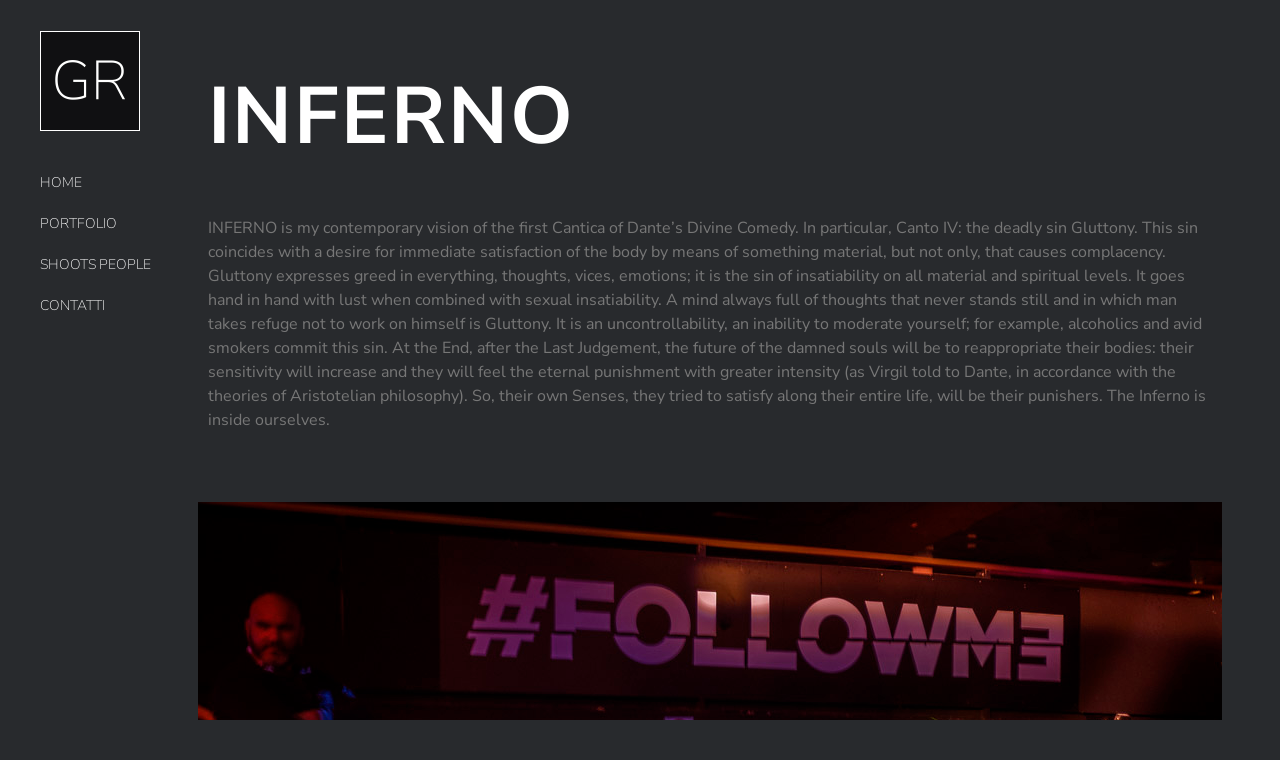

--- FILE ---
content_type: text/html; charset=UTF-8
request_url: https://giulianoreggiani.com/portfolio-items/inferno/
body_size: 11930
content:

<!DOCTYPE html>
<html class="avada-html-layout-wide avada-html-header-position-left avada-is-100-percent-template avada-header-color-not-opaque" lang="it-IT" prefix="og: http://ogp.me/ns# fb: http://ogp.me/ns/fb#">
<head>
	<meta http-equiv="X-UA-Compatible" content="IE=edge" />
	<meta http-equiv="Content-Type" content="text/html; charset=utf-8"/>
	<meta name="viewport" content="width=device-width, initial-scale=1" />
	<meta name='robots' content='index, follow, max-image-preview:large, max-snippet:-1, max-video-preview:-1' />

	<!-- This site is optimized with the Yoast SEO plugin v16.0.2 - https://yoast.com/wordpress/plugins/seo/ -->
	<title>INFERNO - Giuliano Reggiani</title>
	<link rel="canonical" href="https://giulianoreggiani.com/portfolio-items/inferno/" />
	<meta property="og:locale" content="it_IT" />
	<meta property="og:type" content="article" />
	<meta property="og:title" content="INFERNO - Giuliano Reggiani" />
	<meta property="og:url" content="https://giulianoreggiani.com/portfolio-items/inferno/" />
	<meta property="og:site_name" content="Giuliano Reggiani" />
	<meta property="article:modified_time" content="2021-04-06T07:59:32+00:00" />
	<meta property="og:image" content="https://giulianoreggiani.com/wp-content/uploads/2015/11/02-3.jpg" />
	<meta property="og:image:width" content="1024" />
	<meta property="og:image:height" content="683" />
	<meta name="twitter:card" content="summary_large_image" />
	<meta name="twitter:label1" content="Tempo di lettura stimato">
	<meta name="twitter:data1" content="5 minuti">
	<script type="application/ld+json" class="yoast-schema-graph">{"@context":"https://schema.org","@graph":[{"@type":"WebSite","@id":"https://giulianoreggiani.com/#website","url":"https://giulianoreggiani.com/","name":"Giuliano Reggiani","description":"Lo sguardo oltre la pelle","potentialAction":[{"@type":"SearchAction","target":"https://giulianoreggiani.com/?s={search_term_string}","query-input":"required name=search_term_string"}],"inLanguage":"it-IT"},{"@type":"ImageObject","@id":"https://giulianoreggiani.com/portfolio-items/inferno/#primaryimage","inLanguage":"it-IT","url":"https://giulianoreggiani.com/wp-content/uploads/2015/11/02-3.jpg","width":1024,"height":683},{"@type":"WebPage","@id":"https://giulianoreggiani.com/portfolio-items/inferno/#webpage","url":"https://giulianoreggiani.com/portfolio-items/inferno/","name":"INFERNO - Giuliano Reggiani","isPartOf":{"@id":"https://giulianoreggiani.com/#website"},"primaryImageOfPage":{"@id":"https://giulianoreggiani.com/portfolio-items/inferno/#primaryimage"},"datePublished":"2015-11-14T16:57:16+00:00","dateModified":"2021-04-06T07:59:32+00:00","breadcrumb":{"@id":"https://giulianoreggiani.com/portfolio-items/inferno/#breadcrumb"},"inLanguage":"it-IT","potentialAction":[{"@type":"ReadAction","target":["https://giulianoreggiani.com/portfolio-items/inferno/"]}]},{"@type":"BreadcrumbList","@id":"https://giulianoreggiani.com/portfolio-items/inferno/#breadcrumb","itemListElement":[{"@type":"ListItem","position":1,"item":{"@type":"WebPage","@id":"https://giulianoreggiani.com/","url":"https://giulianoreggiani.com/","name":"Home"}},{"@type":"ListItem","position":2,"item":{"@type":"WebPage","@id":"https://giulianoreggiani.com/portfolio-items/","url":"https://giulianoreggiani.com/portfolio-items/","name":"Portfolio"}},{"@type":"ListItem","position":3,"item":{"@type":"WebPage","@id":"https://giulianoreggiani.com/portfolio-items/inferno/","url":"https://giulianoreggiani.com/portfolio-items/inferno/","name":"INFERNO"}}]}]}</script>
	<!-- / Yoast SEO plugin. -->


<link rel='dns-prefetch' href='//s.w.org' />
<link rel="alternate" type="application/rss+xml" title="Giuliano Reggiani &raquo; Feed" href="https://giulianoreggiani.com/feed/" />
<link rel="alternate" type="application/rss+xml" title="Giuliano Reggiani &raquo; Feed dei commenti" href="https://giulianoreggiani.com/comments/feed/" />
					<link rel="shortcut icon" href="https://giulianoreggiani.com/wp-content/uploads/2020/02/favicon.png" type="image/x-icon" />
		
					<!-- For iPhone -->
			<link rel="apple-touch-icon" href="https://giulianoreggiani.com/wp-content/uploads/2020/02/favicon.png">
		
		
					<!-- For iPad -->
			<link rel="apple-touch-icon" sizes="152x152" href="https://giulianoreggiani.com/wp-content/uploads/2020/02/favicon.png">
		
		
		<link rel="alternate" type="application/rss+xml" title="Giuliano Reggiani &raquo; INFERNO Feed dei commenti" href="https://giulianoreggiani.com/portfolio-items/inferno/feed/" />

		<meta property="og:title" content="INFERNO"/>
		<meta property="og:type" content="article"/>
		<meta property="og:url" content="https://giulianoreggiani.com/portfolio-items/inferno/"/>
		<meta property="og:site_name" content="Giuliano Reggiani"/>
		<meta property="og:description" content=""/>

									<meta property="og:image" content="https://giulianoreggiani.com/wp-content/uploads/2015/11/02-3.jpg"/>
									<script type="text/javascript">
			window._wpemojiSettings = {"baseUrl":"https:\/\/s.w.org\/images\/core\/emoji\/13.0.1\/72x72\/","ext":".png","svgUrl":"https:\/\/s.w.org\/images\/core\/emoji\/13.0.1\/svg\/","svgExt":".svg","source":{"concatemoji":"https:\/\/giulianoreggiani.com\/wp-includes\/js\/wp-emoji-release.min.js?ver=5.7.14"}};
			!function(e,a,t){var n,r,o,i=a.createElement("canvas"),p=i.getContext&&i.getContext("2d");function s(e,t){var a=String.fromCharCode;p.clearRect(0,0,i.width,i.height),p.fillText(a.apply(this,e),0,0);e=i.toDataURL();return p.clearRect(0,0,i.width,i.height),p.fillText(a.apply(this,t),0,0),e===i.toDataURL()}function c(e){var t=a.createElement("script");t.src=e,t.defer=t.type="text/javascript",a.getElementsByTagName("head")[0].appendChild(t)}for(o=Array("flag","emoji"),t.supports={everything:!0,everythingExceptFlag:!0},r=0;r<o.length;r++)t.supports[o[r]]=function(e){if(!p||!p.fillText)return!1;switch(p.textBaseline="top",p.font="600 32px Arial",e){case"flag":return s([127987,65039,8205,9895,65039],[127987,65039,8203,9895,65039])?!1:!s([55356,56826,55356,56819],[55356,56826,8203,55356,56819])&&!s([55356,57332,56128,56423,56128,56418,56128,56421,56128,56430,56128,56423,56128,56447],[55356,57332,8203,56128,56423,8203,56128,56418,8203,56128,56421,8203,56128,56430,8203,56128,56423,8203,56128,56447]);case"emoji":return!s([55357,56424,8205,55356,57212],[55357,56424,8203,55356,57212])}return!1}(o[r]),t.supports.everything=t.supports.everything&&t.supports[o[r]],"flag"!==o[r]&&(t.supports.everythingExceptFlag=t.supports.everythingExceptFlag&&t.supports[o[r]]);t.supports.everythingExceptFlag=t.supports.everythingExceptFlag&&!t.supports.flag,t.DOMReady=!1,t.readyCallback=function(){t.DOMReady=!0},t.supports.everything||(n=function(){t.readyCallback()},a.addEventListener?(a.addEventListener("DOMContentLoaded",n,!1),e.addEventListener("load",n,!1)):(e.attachEvent("onload",n),a.attachEvent("onreadystatechange",function(){"complete"===a.readyState&&t.readyCallback()})),(n=t.source||{}).concatemoji?c(n.concatemoji):n.wpemoji&&n.twemoji&&(c(n.twemoji),c(n.wpemoji)))}(window,document,window._wpemojiSettings);
		</script>
		<style type="text/css">
img.wp-smiley,
img.emoji {
	display: inline !important;
	border: none !important;
	box-shadow: none !important;
	height: 1em !important;
	width: 1em !important;
	margin: 0 .07em !important;
	vertical-align: -0.1em !important;
	background: none !important;
	padding: 0 !important;
}
</style>
	<link rel='stylesheet' id='gwts-gwl-lightslider-css-css'  href='https://giulianoreggiani.com/wp-content/plugins/gallery-with-thumbnail-slider/includes/css/lightslider.css?ver=5.7.14' type='text/css' media='all' />
<link rel='stylesheet' id='gwts-gwl-style-css-css'  href='https://giulianoreggiani.com/wp-content/plugins/gallery-with-thumbnail-slider/includes/css/gwts-style.css?ver=5.7.14' type='text/css' media='all' />
<link rel='stylesheet' id='gwts-gwl-lightgal-css-css'  href='https://giulianoreggiani.com/wp-content/plugins/gallery-with-thumbnail-slider/includes/css/lightgallery.css?ver=5.7.14' type='text/css' media='all' />
<link rel='stylesheet' id='cwv3_css-css'  href='https://giulianoreggiani.com/wp-content/plugins/content-warning-v3-master/css/cwv3.min.css?ver=1.0' type='text/css' media='all' />
<!--[if IE]>
<link rel='stylesheet' id='avada-IE-css'  href='https://giulianoreggiani.com/wp-content/themes/Avada/assets/css/dynamic/ie.min.css?ver=7.3' type='text/css' media='all' />
<style id='avada-IE-inline-css' type='text/css'>
.avada-select-parent .select-arrow{background-color:rgba(0,0,0,.175)}
.select-arrow{background-color:rgba(0,0,0,.175)}
</style>
<![endif]-->
<link rel='stylesheet' id='fusion-dynamic-css-css'  href='https://giulianoreggiani.com/wp-content/uploads/fusion-styles/7ec4f8374cd03428647413c06bcf3862.min.css?ver=3.3' type='text/css' media='all' />
<script type='text/javascript' src='https://giulianoreggiani.com/wp-includes/js/jquery/jquery.min.js?ver=3.5.1' id='jquery-core-js'></script>
<script type='text/javascript' src='https://giulianoreggiani.com/wp-includes/js/jquery/jquery-migrate.min.js?ver=3.3.2' id='jquery-migrate-js'></script>
<script type='text/javascript' src='https://giulianoreggiani.com/wp-content/plugins/gallery-with-thumbnail-slider/includes/js/lightslider.js?ver=5.7.14' id='gwts-gwl-lightslider-js'></script>
<script type='text/javascript' src='https://giulianoreggiani.com/wp-content/plugins/gallery-with-thumbnail-slider/includes/js/picturefill.min.js?ver=5.7.14' id='gwts-gwl-cdngal-js'></script>
<script type='text/javascript' src='https://giulianoreggiani.com/wp-content/plugins/gallery-with-thumbnail-slider/includes/js/lightgallery-all.min.js?ver=5.7.14' id='gwts-gwl-lightgallry-js'></script>
<script type='text/javascript' src='https://giulianoreggiani.com/wp-content/plugins/gallery-with-thumbnail-slider/includes/js/jquery.mousewheel.min.js?ver=5.7.14' id='gwts-gwl-mousewheel-js'></script>
<script type='text/javascript' src='https://giulianoreggiani.com/wp-content/themes/Avada-Child-Theme/js/myscripts.js?ver=1' id='myscript_custom_script-js'></script>
<link rel="https://api.w.org/" href="https://giulianoreggiani.com/wp-json/" /><link rel="alternate" type="application/json" href="https://giulianoreggiani.com/wp-json/wp/v2/avada_portfolio/138" /><link rel="EditURI" type="application/rsd+xml" title="RSD" href="https://giulianoreggiani.com/xmlrpc.php?rsd" />
<link rel="wlwmanifest" type="application/wlwmanifest+xml" href="https://giulianoreggiani.com/wp-includes/wlwmanifest.xml" /> 
<meta name="generator" content="WordPress 5.7.14" />
<link rel='shortlink' href='https://giulianoreggiani.com/?p=138' />
<link rel="alternate" type="application/json+oembed" href="https://giulianoreggiani.com/wp-json/oembed/1.0/embed?url=https%3A%2F%2Fgiulianoreggiani.com%2Fportfolio-items%2Finferno%2F" />
<link rel="alternate" type="text/xml+oembed" href="https://giulianoreggiani.com/wp-json/oembed/1.0/embed?url=https%3A%2F%2Fgiulianoreggiani.com%2Fportfolio-items%2Finferno%2F&#038;format=xml" />
	<!-- CWV3 CSS -->
	<style type="text/css">
	.cwv3.dialog-overlay{
				opacity: 1;
		-moz-opacity: 1;
		-webkit-opacity: 1;

	}
			</style>
	<!-- END CWV3-CSS -->
	<style type="text/css" id="css-fb-visibility">@media screen and (max-width: 640px){body:not(.fusion-builder-ui-wireframe) .fusion-no-small-visibility{display:none !important;}body:not(.fusion-builder-ui-wireframe) .sm-text-align-center{text-align:center !important;}body:not(.fusion-builder-ui-wireframe) .sm-text-align-left{text-align:left !important;}body:not(.fusion-builder-ui-wireframe) .sm-text-align-right{text-align:right !important;}body:not(.fusion-builder-ui-wireframe) .sm-mx-auto{margin-left:auto !important;margin-right:auto !important;}body:not(.fusion-builder-ui-wireframe) .sm-ml-auto{margin-left:auto !important;}body:not(.fusion-builder-ui-wireframe) .sm-mr-auto{margin-right:auto !important;}body:not(.fusion-builder-ui-wireframe) .fusion-absolute-position-small{position:absolute;top:auto;width:100%;}}@media screen and (min-width: 641px) and (max-width: 1024px){body:not(.fusion-builder-ui-wireframe) .fusion-no-medium-visibility{display:none !important;}body:not(.fusion-builder-ui-wireframe) .md-text-align-center{text-align:center !important;}body:not(.fusion-builder-ui-wireframe) .md-text-align-left{text-align:left !important;}body:not(.fusion-builder-ui-wireframe) .md-text-align-right{text-align:right !important;}body:not(.fusion-builder-ui-wireframe) .md-mx-auto{margin-left:auto !important;margin-right:auto !important;}body:not(.fusion-builder-ui-wireframe) .md-ml-auto{margin-left:auto !important;}body:not(.fusion-builder-ui-wireframe) .md-mr-auto{margin-right:auto !important;}body:not(.fusion-builder-ui-wireframe) .fusion-absolute-position-medium{position:absolute;top:auto;width:100%;}}@media screen and (min-width: 1025px){body:not(.fusion-builder-ui-wireframe) .fusion-no-large-visibility{display:none !important;}body:not(.fusion-builder-ui-wireframe) .lg-text-align-center{text-align:center !important;}body:not(.fusion-builder-ui-wireframe) .lg-text-align-left{text-align:left !important;}body:not(.fusion-builder-ui-wireframe) .lg-text-align-right{text-align:right !important;}body:not(.fusion-builder-ui-wireframe) .lg-mx-auto{margin-left:auto !important;margin-right:auto !important;}body:not(.fusion-builder-ui-wireframe) .lg-ml-auto{margin-left:auto !important;}body:not(.fusion-builder-ui-wireframe) .lg-mr-auto{margin-right:auto !important;}body:not(.fusion-builder-ui-wireframe) .fusion-absolute-position-large{position:absolute;top:auto;width:100%;}}</style><style type="text/css">.recentcomments a{display:inline !important;padding:0 !important;margin:0 !important;}</style>		<script type="text/javascript">
			var doc = document.documentElement;
			doc.setAttribute( 'data-useragent', navigator.userAgent );
		</script>
		
	<link href='https://fonts.googleapis.com/css?family=Megrim' rel='stylesheet' type='text/css'></head>

<body data-rsssl=1 class="avada_portfolio-template-default single single-avada_portfolio postid-138 single-format-standard fusion-image-hovers fusion-pagination-sizing fusion-button_size-xlarge fusion-button_type-flat fusion-button_span-yes avada-image-rollover-circle-no avada-image-rollover-yes avada-image-rollover-direction-fade fusion-body ltr no-tablet-sticky-header no-mobile-sticky-header no-mobile-slidingbar fusion-disable-outline fusion-sub-menu-fade mobile-logo-pos-left layout-wide-mode avada-has-boxed-modal-shadow-none layout-scroll-offset-full avada-has-zero-margin-offset-top side-header side-header-left menu-text-align-left mobile-menu-design-flyout fusion-show-pagination-text fusion-header-layout-v1 avada-responsive avada-footer-fx-none avada-menu-highlight-style-bar fusion-search-form-classic fusion-main-menu-search-dropdown fusion-avatar-square avada-blog-layout-large avada-blog-archive-layout-large avada-header-shadow-no avada-menu-icon-position-left avada-has-mainmenu-dropdown-divider avada-has-header-100-width avada-has-100-footer avada-has-breadcrumb-mobile-hidden avada-has-titlebar-hide avada-header-border-color-full-transparent avada-social-full-transparent avada-has-pagination-padding avada-flyout-menu-direction-fade avada-ec-views-v1" >
		<a class="skip-link screen-reader-text" href="#content">Salta al contenuto</a>

	<div id="boxed-wrapper">
		<div class="fusion-sides-frame"></div>
		<div id="wrapper" class="fusion-wrapper">
			<div id="home" style="position:relative;top:-1px;"></div>
			
													
<div id="side-header-sticky"></div>
<div id="side-header" class="clearfix fusion-mobile-menu-design-flyout fusion-sticky-logo-1 fusion-mobile-logo-1 fusion-sticky-menu- fusion-header-has-flyout-menu">
	<div class="side-header-wrapper">
							<div class="fusion-header-has-flyout-menu-content">
						<div class="side-header-content fusion-logo-left fusion-mobile-logo-1">
				<div class="fusion-logo" data-margin-top="31px" data-margin-bottom="31px" data-margin-left="0px" data-margin-right="0px">
			<a class="fusion-logo-link"  href="https://giulianoreggiani.com/" >

						<!-- standard logo -->
			<img src="https://giulianoreggiani.com/wp-content/uploads/2020/02/giuliano-reggiani-foto-logo-1.png" srcset="https://giulianoreggiani.com/wp-content/uploads/2020/02/giuliano-reggiani-foto-logo-1.png 1x" width="400" height="400" alt="Giuliano Reggiani Logo" data-retina_logo_url="" class="fusion-standard-logo" />

											<!-- mobile logo -->
				<img src="https://giulianoreggiani.com/wp-content/uploads/2020/02/giuliano-reggiani-foto-logo-1.png" srcset="https://giulianoreggiani.com/wp-content/uploads/2020/02/giuliano-reggiani-foto-logo-1.png 1x" width="400" height="400" alt="Giuliano Reggiani Logo" data-retina_logo_url="" class="fusion-mobile-logo" />
			
											<!-- sticky header logo -->
				<img src="https://giulianoreggiani.com/wp-content/uploads/2020/02/giuliano-reggiani-foto-logo-1.png" srcset="https://giulianoreggiani.com/wp-content/uploads/2020/02/giuliano-reggiani-foto-logo-1.png 1x" width="400" height="400" alt="Giuliano Reggiani Logo" data-retina_logo_url="" class="fusion-sticky-logo" />
					</a>
		</div>		</div>
		<div class="fusion-main-menu-container fusion-logo-menu-left">
			<nav class="fusion-main-menu" aria-label="Menu Principale"><ul id="menu-photography-main-menu" class="fusion-menu"><li  id="menu-item-1490"  class="menu-item menu-item-type-post_type menu-item-object-page menu-item-home menu-item-1490"  data-item-id="1490"><a  href="https://giulianoreggiani.com/" class="fusion-bar-highlight"><span class="menu-text">Home</span></a></li><li  id="menu-item-19"  class="menu-item menu-item-type-post_type menu-item-object-page menu-item-19"  data-item-id="19"><a  href="https://giulianoreggiani.com/portfolio/" class="fusion-bar-highlight"><span class="menu-text">Portfolio</span></a></li><li  id="menu-item-17"  class="menu-item menu-item-type-post_type menu-item-object-page menu-item-17"  data-item-id="17"><a  href="https://giulianoreggiani.com/shoots-people/" class="fusion-bar-highlight"><span class="menu-text">Shoots People</span></a></li><li  id="menu-item-18"  class="menu-item menu-item-type-post_type menu-item-object-page menu-item-18"  data-item-id="18"><a  href="https://giulianoreggiani.com/contatti/" class="fusion-bar-highlight"><span class="menu-text">Contatti</span></a></li></ul></nav><div class="fusion-flyout-menu-icons fusion-flyout-mobile-menu-icons">
	
	
	
				<a class="fusion-flyout-menu-toggle" aria-hidden="true" aria-label="Attiva/disattiva menu" href="#">
			<div class="fusion-toggle-icon-line"></div>
			<div class="fusion-toggle-icon-line"></div>
			<div class="fusion-toggle-icon-line"></div>
		</a>
	</div>


<div class="fusion-flyout-menu-bg"></div>

<nav class="fusion-mobile-nav-holder fusion-flyout-menu fusion-flyout-mobile-menu" aria-label="Menu Mobile Principale"></nav>

		</div>

		
								
			<div class="side-header-content side-header-content-1-2">
													<div class="side-header-content-2 fusion-clearfix">
					<nav class="fusion-secondary-menu" role="navigation" aria-label="Menu Secondario"></nav>					</div>
							</div>
		
		
							</div>
			</div>
	<style>
	.side-header-styling-wrapper > div {
		display: none !important;
	}

	.side-header-styling-wrapper .side-header-background-image,
	.side-header-styling-wrapper .side-header-background-color,
	.side-header-styling-wrapper .side-header-border {
		display: block !important;
	}
	</style>
	<div class="side-header-styling-wrapper" style="overflow:hidden;">
		<div class="side-header-background-image"></div>
		<div class="side-header-background-color"></div>
		<div class="side-header-border"></div>
	</div>
</div>

				
				
		<div id="sliders-container">
					</div>
				
				
			
			
						<main id="main" class="clearfix width-100">
				<div class="fusion-row" style="max-width:100%;">
<div id="content" class="portfolio-full" style="width: 100%;">
	
	
					<article id="post-138" class="post-138 avada_portfolio type-avada_portfolio status-publish format-standard has-post-thumbnail hentry portfolio_category-portfolio">

				
						<div class="project-content">
				<span class="entry-title rich-snippet-hidden">INFERNO</span><span class="vcard rich-snippet-hidden"><span class="fn"><a href="https://giulianoreggiani.com/author/giulio/" title="Articoli scritti da giulio" rel="author">giulio</a></span></span><span class="updated rich-snippet-hidden">2021-04-06T07:59:32+00:00</span>				<div class="project-description post-content" style=" width:100%;">
											<h3 style="display:none;">Descrizione Progetto</h3>										<div class="fusion-fullwidth fullwidth-box fusion-builder-row-1 nonhundred-percent-fullwidth non-hundred-percent-height-scrolling" style="background-color: rgba(255,255,255,0);background-position: left top;background-repeat: no-repeat;padding-top:20px;padding-right:30px;padding-bottom:0px;padding-left:30px;margin-bottom: 0px;margin-top: 0px;border-width: 0px 0px 0px 0px;border-color:#eae9e9;border-style:solid;" ><div class="fusion-builder-row fusion-row"><div class="fusion-layout-column fusion_builder_column fusion-builder-column-0 fusion_builder_column_1_1 1_1 fusion-one-full fusion-column-first fusion-column-last fusion-column-no-min-height" style="margin-top:0px;margin-bottom:0px;"><div class="fusion-column-wrapper fusion-flex-column-wrapper-legacy" style="background-position:left top;background-repeat:no-repeat;-webkit-background-size:cover;-moz-background-size:cover;-o-background-size:cover;background-size:cover;padding: 0px 0px 0px 0px;"><div class="fusion-sep-clear"></div><div class="fusion-separator fusion-full-width-sep" style="margin-left: auto;margin-right: auto;margin-top:50px;width:100%;"></div><div class="fusion-sep-clear"></div><div class="fusion-clearfix"></div></div></div></div></div><div class="fusion-fullwidth fullwidth-box fusion-builder-row-2 nonhundred-percent-fullwidth non-hundred-percent-height-scrolling" style="background-color: rgba(255,255,255,0);background-position: center center;background-repeat: no-repeat;padding-top:0px;padding-right:30px;padding-bottom:0px;padding-left:30px;margin-bottom: 0px;margin-top: 0px;border-width: 0px 0px 0px 0px;border-color:#eae9e9;border-style:solid;" ><div class="fusion-builder-row fusion-row"><div class="fusion-layout-column fusion_builder_column fusion-builder-column-1 fusion_builder_column_1_1 1_1 fusion-one-full fusion-column-first fusion-column-last fusion-column-no-min-height" style="margin-top:0px;margin-bottom:50px;"><div class="fusion-column-wrapper fusion-flex-column-wrapper-legacy" style="background-position:left top;background-repeat:no-repeat;-webkit-background-size:cover;-moz-background-size:cover;-o-background-size:cover;background-size:cover;padding: 0px 20px 0px 20px;"><h1 class="titolo-portfolio">INFERNO</h1>
<p>INFERNO is my contemporary vision of the first Cantica of Dante’s Divine Comedy. 
In particular, Canto IV: the deadly sin Gluttony. This sin coincides with a desire for immediate satisfaction of the body by means of something material, but not only, that causes complacency. Gluttony expresses greed in everything, thoughts, vices, emotions; it is the sin of insatiability on all material and spiritual levels. It goes hand in hand with lust when combined with sexual insatiability. A mind always full of thoughts that never stands still and in which man takes refuge not to work on himself is Gluttony. It is an uncontrollability, an inability to moderate yourself; for example, alcoholics and avid smokers commit this sin. At the End, after the Last Judgement, the future of the damned souls will be to reappropriate their bodies: their sensitivity will increase and they will feel the eternal punishment with greater intensity (as Virgil told to Dante, in accordance with the theories of Aristotelian philosophy). So, their own Senses, they tried to satisfy along their entire life, will be their punishers. The Inferno is inside ourselves.
</p><div class="fusion-clearfix"></div></div></div><div class="fusion-layout-column fusion_builder_column fusion-builder-column-2 fusion_builder_column_1_1 1_1 fusion-one-full fusion-column-first fusion-column-last fusion-column-no-min-height" style="margin-top:0px;margin-bottom:50px;"><div class="fusion-column-wrapper fusion-flex-column-wrapper-legacy" style="background-position:left top;background-repeat:no-repeat;-webkit-background-size:cover;-moz-background-size:cover;-o-background-size:cover;background-size:cover;padding: 0px 0px 0px 0px;">		 	<div class="item">            
	        	<div class="clearfix" >

			 		            	<ul id="gwts-gwl-img-gallery1498" class="gwts-gwl-slidergal list-unstyled cS-hidden" data-litebx="true">
				        					 		<li data-thumb="https://giulianoreggiani.com/wp-content/uploads/2015/11/01a-150x150.jpg" data-responsive="https://giulianoreggiani.com/wp-content/uploads/2015/11/01a-150x150.jpg" data-src="https://giulianoreggiani.com/wp-content/uploads/2015/11/01a.jpg"> 
		                    	<img src="https://giulianoreggiani.com/wp-content/uploads/2015/11/01a.jpg" alt=""/>
		                    </li>
					 						 		<li data-thumb="https://giulianoreggiani.com/wp-content/uploads/2015/11/01-3-150x150.jpg" data-responsive="https://giulianoreggiani.com/wp-content/uploads/2015/11/01-3-150x150.jpg" data-src="https://giulianoreggiani.com/wp-content/uploads/2015/11/01-3.jpg"> 
		                    	<img src="https://giulianoreggiani.com/wp-content/uploads/2015/11/01-3.jpg" alt=""/>
		                    </li>
					 						 		<li data-thumb="https://giulianoreggiani.com/wp-content/uploads/2015/11/1-150x150.jpg" data-responsive="https://giulianoreggiani.com/wp-content/uploads/2015/11/1-150x150.jpg" data-src="https://giulianoreggiani.com/wp-content/uploads/2015/11/1.jpg"> 
		                    	<img src="https://giulianoreggiani.com/wp-content/uploads/2015/11/1.jpg" alt=""/>
		                    </li>
					 						 		<li data-thumb="https://giulianoreggiani.com/wp-content/uploads/2015/11/2-150x150.jpg" data-responsive="https://giulianoreggiani.com/wp-content/uploads/2015/11/2-150x150.jpg" data-src="https://giulianoreggiani.com/wp-content/uploads/2015/11/2.jpg"> 
		                    	<img src="https://giulianoreggiani.com/wp-content/uploads/2015/11/2.jpg" alt=""/>
		                    </li>
					 						 		<li data-thumb="https://giulianoreggiani.com/wp-content/uploads/2015/11/02-3-150x150.jpg" data-responsive="https://giulianoreggiani.com/wp-content/uploads/2015/11/02-3-150x150.jpg" data-src="https://giulianoreggiani.com/wp-content/uploads/2015/11/02-3.jpg"> 
		                    	<img src="https://giulianoreggiani.com/wp-content/uploads/2015/11/02-3.jpg" alt=""/>
		                    </li>
					 						 		<li data-thumb="https://giulianoreggiani.com/wp-content/uploads/2015/11/3-150x150.jpg" data-responsive="https://giulianoreggiani.com/wp-content/uploads/2015/11/3-150x150.jpg" data-src="https://giulianoreggiani.com/wp-content/uploads/2015/11/3.jpg"> 
		                    	<img src="https://giulianoreggiani.com/wp-content/uploads/2015/11/3.jpg" alt=""/>
		                    </li>
					 						 		<li data-thumb="https://giulianoreggiani.com/wp-content/uploads/2015/11/4-150x150.jpg" data-responsive="https://giulianoreggiani.com/wp-content/uploads/2015/11/4-150x150.jpg" data-src="https://giulianoreggiani.com/wp-content/uploads/2015/11/4.jpg"> 
		                    	<img src="https://giulianoreggiani.com/wp-content/uploads/2015/11/4.jpg" alt=""/>
		                    </li>
					 						 		<li data-thumb="https://giulianoreggiani.com/wp-content/uploads/2015/11/5-150x150.jpg" data-responsive="https://giulianoreggiani.com/wp-content/uploads/2015/11/5-150x150.jpg" data-src="https://giulianoreggiani.com/wp-content/uploads/2015/11/5.jpg"> 
		                    	<img src="https://giulianoreggiani.com/wp-content/uploads/2015/11/5.jpg" alt=""/>
		                    </li>
					 						 		<li data-thumb="https://giulianoreggiani.com/wp-content/uploads/2015/11/6-150x150.jpg" data-responsive="https://giulianoreggiani.com/wp-content/uploads/2015/11/6-150x150.jpg" data-src="https://giulianoreggiani.com/wp-content/uploads/2015/11/6.jpg"> 
		                    	<img src="https://giulianoreggiani.com/wp-content/uploads/2015/11/6.jpg" alt=""/>
		                    </li>
					 						 		<li data-thumb="https://giulianoreggiani.com/wp-content/uploads/2015/11/7-150x150.jpg" data-responsive="https://giulianoreggiani.com/wp-content/uploads/2015/11/7-150x150.jpg" data-src="https://giulianoreggiani.com/wp-content/uploads/2015/11/7.jpg"> 
		                    	<img src="https://giulianoreggiani.com/wp-content/uploads/2015/11/7.jpg" alt=""/>
		                    </li>
					 						 		<li data-thumb="https://giulianoreggiani.com/wp-content/uploads/2015/11/8-150x150.jpg" data-responsive="https://giulianoreggiani.com/wp-content/uploads/2015/11/8-150x150.jpg" data-src="https://giulianoreggiani.com/wp-content/uploads/2015/11/8.jpg"> 
		                    	<img src="https://giulianoreggiani.com/wp-content/uploads/2015/11/8.jpg" alt=""/>
		                    </li>
					 						 		<li data-thumb="https://giulianoreggiani.com/wp-content/uploads/2015/11/9-150x150.jpg" data-responsive="https://giulianoreggiani.com/wp-content/uploads/2015/11/9-150x150.jpg" data-src="https://giulianoreggiani.com/wp-content/uploads/2015/11/9.jpg"> 
		                    	<img src="https://giulianoreggiani.com/wp-content/uploads/2015/11/9.jpg" alt=""/>
		                    </li>
					 						 		<li data-thumb="https://giulianoreggiani.com/wp-content/uploads/2015/11/10-3-150x150.jpg" data-responsive="https://giulianoreggiani.com/wp-content/uploads/2015/11/10-3-150x150.jpg" data-src="https://giulianoreggiani.com/wp-content/uploads/2015/11/10-3.jpg"> 
		                    	<img src="https://giulianoreggiani.com/wp-content/uploads/2015/11/10-3.jpg" alt=""/>
		                    </li>
					 						 		<li data-thumb="https://giulianoreggiani.com/wp-content/uploads/2015/11/11-3-150x150.jpg" data-responsive="https://giulianoreggiani.com/wp-content/uploads/2015/11/11-3-150x150.jpg" data-src="https://giulianoreggiani.com/wp-content/uploads/2015/11/11-3.jpg"> 
		                    	<img src="https://giulianoreggiani.com/wp-content/uploads/2015/11/11-3.jpg" alt=""/>
		                    </li>
					 						 		<li data-thumb="https://giulianoreggiani.com/wp-content/uploads/2015/11/12-3-150x150.jpg" data-responsive="https://giulianoreggiani.com/wp-content/uploads/2015/11/12-3-150x150.jpg" data-src="https://giulianoreggiani.com/wp-content/uploads/2015/11/12-3.jpg"> 
		                    	<img src="https://giulianoreggiani.com/wp-content/uploads/2015/11/12-3.jpg" alt=""/>
		                    </li>
					 						 		<li data-thumb="https://giulianoreggiani.com/wp-content/uploads/2015/11/13-3-150x150.jpg" data-responsive="https://giulianoreggiani.com/wp-content/uploads/2015/11/13-3-150x150.jpg" data-src="https://giulianoreggiani.com/wp-content/uploads/2015/11/13-3.jpg"> 
		                    	<img src="https://giulianoreggiani.com/wp-content/uploads/2015/11/13-3.jpg" alt=""/>
		                    </li>
					 						 		<li data-thumb="https://giulianoreggiani.com/wp-content/uploads/2015/11/14-3-150x150.jpg" data-responsive="https://giulianoreggiani.com/wp-content/uploads/2015/11/14-3-150x150.jpg" data-src="https://giulianoreggiani.com/wp-content/uploads/2015/11/14-3.jpg"> 
		                    	<img src="https://giulianoreggiani.com/wp-content/uploads/2015/11/14-3.jpg" alt=""/>
		                    </li>
					 						 		<li data-thumb="https://giulianoreggiani.com/wp-content/uploads/2015/11/15-3-150x150.jpg" data-responsive="https://giulianoreggiani.com/wp-content/uploads/2015/11/15-3-150x150.jpg" data-src="https://giulianoreggiani.com/wp-content/uploads/2015/11/15-3.jpg"> 
		                    	<img src="https://giulianoreggiani.com/wp-content/uploads/2015/11/15-3.jpg" alt=""/>
		                    </li>
					 						 		<li data-thumb="https://giulianoreggiani.com/wp-content/uploads/2015/11/16-2-150x150.jpg" data-responsive="https://giulianoreggiani.com/wp-content/uploads/2015/11/16-2-150x150.jpg" data-src="https://giulianoreggiani.com/wp-content/uploads/2015/11/16-2.jpg"> 
		                    	<img src="https://giulianoreggiani.com/wp-content/uploads/2015/11/16-2.jpg" alt=""/>
		                    </li>
					 						 		<li data-thumb="https://giulianoreggiani.com/wp-content/uploads/2015/11/17-2-150x150.jpg" data-responsive="https://giulianoreggiani.com/wp-content/uploads/2015/11/17-2-150x150.jpg" data-src="https://giulianoreggiani.com/wp-content/uploads/2015/11/17-2.jpg"> 
		                    	<img src="https://giulianoreggiani.com/wp-content/uploads/2015/11/17-2.jpg" alt=""/>
		                    </li>
					 						 		<li data-thumb="https://giulianoreggiani.com/wp-content/uploads/2015/11/18-2-150x150.jpg" data-responsive="https://giulianoreggiani.com/wp-content/uploads/2015/11/18-2-150x150.jpg" data-src="https://giulianoreggiani.com/wp-content/uploads/2015/11/18-2.jpg"> 
		                    	<img src="https://giulianoreggiani.com/wp-content/uploads/2015/11/18-2.jpg" alt=""/>
		                    </li>
					 						 		<li data-thumb="https://giulianoreggiani.com/wp-content/uploads/2015/11/19-1-150x150.jpg" data-responsive="https://giulianoreggiani.com/wp-content/uploads/2015/11/19-1-150x150.jpg" data-src="https://giulianoreggiani.com/wp-content/uploads/2015/11/19-1.jpg"> 
		                    	<img src="https://giulianoreggiani.com/wp-content/uploads/2015/11/19-1.jpg" alt=""/>
		                    </li>
					 						 		<li data-thumb="https://giulianoreggiani.com/wp-content/uploads/2015/11/20-1-150x150.jpg" data-responsive="https://giulianoreggiani.com/wp-content/uploads/2015/11/20-1-150x150.jpg" data-src="https://giulianoreggiani.com/wp-content/uploads/2015/11/20-1.jpg"> 
		                    	<img src="https://giulianoreggiani.com/wp-content/uploads/2015/11/20-1.jpg" alt=""/>
		                    </li>
					 						 		<li data-thumb="https://giulianoreggiani.com/wp-content/uploads/2015/11/21-1-150x150.jpg" data-responsive="https://giulianoreggiani.com/wp-content/uploads/2015/11/21-1-150x150.jpg" data-src="https://giulianoreggiani.com/wp-content/uploads/2015/11/21-1.jpg"> 
		                    	<img src="https://giulianoreggiani.com/wp-content/uploads/2015/11/21-1.jpg" alt=""/>
		                    </li>
					 						 		<li data-thumb="https://giulianoreggiani.com/wp-content/uploads/2015/11/22-150x150.jpg" data-responsive="https://giulianoreggiani.com/wp-content/uploads/2015/11/22-150x150.jpg" data-src="https://giulianoreggiani.com/wp-content/uploads/2015/11/22.jpg"> 
		                    	<img src="https://giulianoreggiani.com/wp-content/uploads/2015/11/22.jpg" alt=""/>
		                    </li>
					 						 		<li data-thumb="https://giulianoreggiani.com/wp-content/uploads/2015/11/23-150x150.jpg" data-responsive="https://giulianoreggiani.com/wp-content/uploads/2015/11/23-150x150.jpg" data-src="https://giulianoreggiani.com/wp-content/uploads/2015/11/23.jpg"> 
		                    	<img src="https://giulianoreggiani.com/wp-content/uploads/2015/11/23.jpg" alt=""/>
		                    </li>
					 						 		<li data-thumb="https://giulianoreggiani.com/wp-content/uploads/2015/11/24-150x150.jpg" data-responsive="https://giulianoreggiani.com/wp-content/uploads/2015/11/24-150x150.jpg" data-src="https://giulianoreggiani.com/wp-content/uploads/2015/11/24.jpg"> 
		                    	<img src="https://giulianoreggiani.com/wp-content/uploads/2015/11/24.jpg" alt=""/>
		                    </li>
					 						 		<li data-thumb="https://giulianoreggiani.com/wp-content/uploads/2015/11/25-150x150.jpg" data-responsive="https://giulianoreggiani.com/wp-content/uploads/2015/11/25-150x150.jpg" data-src="https://giulianoreggiani.com/wp-content/uploads/2015/11/25.jpg"> 
		                    	<img src="https://giulianoreggiani.com/wp-content/uploads/2015/11/25.jpg" alt=""/>
		                    </li>
					 						 		<li data-thumb="https://giulianoreggiani.com/wp-content/uploads/2015/11/26-150x150.jpg" data-responsive="https://giulianoreggiani.com/wp-content/uploads/2015/11/26-150x150.jpg" data-src="https://giulianoreggiani.com/wp-content/uploads/2015/11/26.jpg"> 
		                    	<img src="https://giulianoreggiani.com/wp-content/uploads/2015/11/26.jpg" alt=""/>
		                    </li>
					 						 		<li data-thumb="https://giulianoreggiani.com/wp-content/uploads/2015/11/27-150x150.jpg" data-responsive="https://giulianoreggiani.com/wp-content/uploads/2015/11/27-150x150.jpg" data-src="https://giulianoreggiani.com/wp-content/uploads/2015/11/27.jpg"> 
		                    	<img src="https://giulianoreggiani.com/wp-content/uploads/2015/11/27.jpg" alt=""/>
		                    </li>
					 						 		<li data-thumb="https://giulianoreggiani.com/wp-content/uploads/2015/11/28-150x150.jpg" data-responsive="https://giulianoreggiani.com/wp-content/uploads/2015/11/28-150x150.jpg" data-src="https://giulianoreggiani.com/wp-content/uploads/2015/11/28.jpg"> 
		                    	<img src="https://giulianoreggiani.com/wp-content/uploads/2015/11/28.jpg" alt=""/>
		                    </li>
					 						 		<li data-thumb="https://giulianoreggiani.com/wp-content/uploads/2015/11/29-150x150.jpg" data-responsive="https://giulianoreggiani.com/wp-content/uploads/2015/11/29-150x150.jpg" data-src="https://giulianoreggiani.com/wp-content/uploads/2015/11/29.jpg"> 
		                    	<img src="https://giulianoreggiani.com/wp-content/uploads/2015/11/29.jpg" alt=""/>
		                    </li>
					 						 		<li data-thumb="https://giulianoreggiani.com/wp-content/uploads/2015/11/30-150x150.jpg" data-responsive="https://giulianoreggiani.com/wp-content/uploads/2015/11/30-150x150.jpg" data-src="https://giulianoreggiani.com/wp-content/uploads/2015/11/30.jpg"> 
		                    	<img src="https://giulianoreggiani.com/wp-content/uploads/2015/11/30.jpg" alt=""/>
		                    </li>
					 						 		<li data-thumb="https://giulianoreggiani.com/wp-content/uploads/2015/11/31-150x150.jpg" data-responsive="https://giulianoreggiani.com/wp-content/uploads/2015/11/31-150x150.jpg" data-src="https://giulianoreggiani.com/wp-content/uploads/2015/11/31.jpg"> 
		                    	<img src="https://giulianoreggiani.com/wp-content/uploads/2015/11/31.jpg" alt=""/>
		                    </li>
					 						 		<li data-thumb="https://giulianoreggiani.com/wp-content/uploads/2015/11/32-150x150.jpg" data-responsive="https://giulianoreggiani.com/wp-content/uploads/2015/11/32-150x150.jpg" data-src="https://giulianoreggiani.com/wp-content/uploads/2015/11/32.jpg"> 
		                    	<img src="https://giulianoreggiani.com/wp-content/uploads/2015/11/32.jpg" alt=""/>
		                    </li>
					 						 		<li data-thumb="https://giulianoreggiani.com/wp-content/uploads/2015/11/33-150x150.jpg" data-responsive="https://giulianoreggiani.com/wp-content/uploads/2015/11/33-150x150.jpg" data-src="https://giulianoreggiani.com/wp-content/uploads/2015/11/33.jpg"> 
		                    	<img src="https://giulianoreggiani.com/wp-content/uploads/2015/11/33.jpg" alt=""/>
		                    </li>
					 						 		<li data-thumb="https://giulianoreggiani.com/wp-content/uploads/2015/11/34-150x150.jpg" data-responsive="https://giulianoreggiani.com/wp-content/uploads/2015/11/34-150x150.jpg" data-src="https://giulianoreggiani.com/wp-content/uploads/2015/11/34.jpg"> 
		                    	<img src="https://giulianoreggiani.com/wp-content/uploads/2015/11/34.jpg" alt=""/>
		                    </li>
					 						 		<li data-thumb="https://giulianoreggiani.com/wp-content/uploads/2015/11/35-150x150.jpg" data-responsive="https://giulianoreggiani.com/wp-content/uploads/2015/11/35-150x150.jpg" data-src="https://giulianoreggiani.com/wp-content/uploads/2015/11/35.jpg"> 
		                    	<img src="https://giulianoreggiani.com/wp-content/uploads/2015/11/35.jpg" alt=""/>
		                    </li>
					 						 		<li data-thumb="https://giulianoreggiani.com/wp-content/uploads/2015/11/36-150x150.jpg" data-responsive="https://giulianoreggiani.com/wp-content/uploads/2015/11/36-150x150.jpg" data-src="https://giulianoreggiani.com/wp-content/uploads/2015/11/36.jpg"> 
		                    	<img src="https://giulianoreggiani.com/wp-content/uploads/2015/11/36.jpg" alt=""/>
		                    </li>
					 						 		<li data-thumb="https://giulianoreggiani.com/wp-content/uploads/2015/11/37-150x150.jpg" data-responsive="https://giulianoreggiani.com/wp-content/uploads/2015/11/37-150x150.jpg" data-src="https://giulianoreggiani.com/wp-content/uploads/2015/11/37.jpg"> 
		                    	<img src="https://giulianoreggiani.com/wp-content/uploads/2015/11/37.jpg" alt=""/>
		                    </li>
					 						 		<li data-thumb="https://giulianoreggiani.com/wp-content/uploads/2015/11/38-150x150.jpg" data-responsive="https://giulianoreggiani.com/wp-content/uploads/2015/11/38-150x150.jpg" data-src="https://giulianoreggiani.com/wp-content/uploads/2015/11/38.jpg"> 
		                    	<img src="https://giulianoreggiani.com/wp-content/uploads/2015/11/38.jpg" alt=""/>
		                    </li>
					 						 		<li data-thumb="https://giulianoreggiani.com/wp-content/uploads/2015/11/39-150x150.jpg" data-responsive="https://giulianoreggiani.com/wp-content/uploads/2015/11/39-150x150.jpg" data-src="https://giulianoreggiani.com/wp-content/uploads/2015/11/39.jpg"> 
		                    	<img src="https://giulianoreggiani.com/wp-content/uploads/2015/11/39.jpg" alt=""/>
		                    </li>
					 						 		<li data-thumb="https://giulianoreggiani.com/wp-content/uploads/2015/11/40-150x150.jpg" data-responsive="https://giulianoreggiani.com/wp-content/uploads/2015/11/40-150x150.jpg" data-src="https://giulianoreggiani.com/wp-content/uploads/2015/11/40.jpg"> 
		                    	<img src="https://giulianoreggiani.com/wp-content/uploads/2015/11/40.jpg" alt=""/>
		                    </li>
					 						 		<li data-thumb="https://giulianoreggiani.com/wp-content/uploads/2015/11/41-150x150.jpg" data-responsive="https://giulianoreggiani.com/wp-content/uploads/2015/11/41-150x150.jpg" data-src="https://giulianoreggiani.com/wp-content/uploads/2015/11/41.jpg"> 
		                    	<img src="https://giulianoreggiani.com/wp-content/uploads/2015/11/41.jpg" alt=""/>
		                    </li>
					 						 		<li data-thumb="https://giulianoreggiani.com/wp-content/uploads/2015/11/42-150x150.jpg" data-responsive="https://giulianoreggiani.com/wp-content/uploads/2015/11/42-150x150.jpg" data-src="https://giulianoreggiani.com/wp-content/uploads/2015/11/42.jpg"> 
		                    	<img src="https://giulianoreggiani.com/wp-content/uploads/2015/11/42.jpg" alt=""/>
		                    </li>
					 						 		<li data-thumb="https://giulianoreggiani.com/wp-content/uploads/2015/11/43-150x150.jpg" data-responsive="https://giulianoreggiani.com/wp-content/uploads/2015/11/43-150x150.jpg" data-src="https://giulianoreggiani.com/wp-content/uploads/2015/11/43.jpg"> 
		                    	<img src="https://giulianoreggiani.com/wp-content/uploads/2015/11/43.jpg" alt=""/>
		                    </li>
					 						 		<li data-thumb="https://giulianoreggiani.com/wp-content/uploads/2015/11/44-150x150.jpg" data-responsive="https://giulianoreggiani.com/wp-content/uploads/2015/11/44-150x150.jpg" data-src="https://giulianoreggiani.com/wp-content/uploads/2015/11/44.jpg"> 
		                    	<img src="https://giulianoreggiani.com/wp-content/uploads/2015/11/44.jpg" alt=""/>
		                    </li>
					 						 		<li data-thumb="https://giulianoreggiani.com/wp-content/uploads/2015/11/45-150x150.jpg" data-responsive="https://giulianoreggiani.com/wp-content/uploads/2015/11/45-150x150.jpg" data-src="https://giulianoreggiani.com/wp-content/uploads/2015/11/45.jpg"> 
		                    	<img src="https://giulianoreggiani.com/wp-content/uploads/2015/11/45.jpg" alt=""/>
		                    </li>
					 						 		<li data-thumb="https://giulianoreggiani.com/wp-content/uploads/2015/11/46-150x150.jpg" data-responsive="https://giulianoreggiani.com/wp-content/uploads/2015/11/46-150x150.jpg" data-src="https://giulianoreggiani.com/wp-content/uploads/2015/11/46.jpg"> 
		                    	<img src="https://giulianoreggiani.com/wp-content/uploads/2015/11/46.jpg" alt=""/>
		                    </li>
					 						 		<li data-thumb="https://giulianoreggiani.com/wp-content/uploads/2015/11/47-150x150.jpg" data-responsive="https://giulianoreggiani.com/wp-content/uploads/2015/11/47-150x150.jpg" data-src="https://giulianoreggiani.com/wp-content/uploads/2015/11/47.jpg"> 
		                    	<img src="https://giulianoreggiani.com/wp-content/uploads/2015/11/47.jpg" alt=""/>
		                    </li>
					 						 		<li data-thumb="https://giulianoreggiani.com/wp-content/uploads/2015/11/48-150x150.jpg" data-responsive="https://giulianoreggiani.com/wp-content/uploads/2015/11/48-150x150.jpg" data-src="https://giulianoreggiani.com/wp-content/uploads/2015/11/48.jpg"> 
		                    	<img src="https://giulianoreggiani.com/wp-content/uploads/2015/11/48.jpg" alt=""/>
		                    </li>
					 						 		<li data-thumb="https://giulianoreggiani.com/wp-content/uploads/2015/11/49-150x150.jpg" data-responsive="https://giulianoreggiani.com/wp-content/uploads/2015/11/49-150x150.jpg" data-src="https://giulianoreggiani.com/wp-content/uploads/2015/11/49.jpg"> 
		                    	<img src="https://giulianoreggiani.com/wp-content/uploads/2015/11/49.jpg" alt=""/>
		                    </li>
					 						</ul>
				</div>
			</div>				
							<script>
		    	jQuery(document).ready(function() {
		            jQuery('#gwts-gwl-img-gallery1498').lightSlider({
		                item:1,		                
		                slideMargin:10,
		                addClass:'classe-slider',
		                speed:500,
		                pause:2000,
		                auto:false,
		                loop:false,
		                pager:true,
		                gallery:true,
		                thumbItem:9,
	    				controls:true,
	    				useCSS: true,
	        			cssEasing: 'ease',
	        			easing: 'linear',
	        			keyPress: false,
	        			slideEndAnimation: true,
	        			swipeThreshold: 40,        			
		                onSliderLoad: function(el) {
		                    jQuery('#gwts-gwl-img-gallery1498').removeClass('cS-hidden');
		                    jQuery('#gwts-gwl-img-gallery1498').addClass('gwts-loaded');
							var maxHeight = 0,
							container = jQuery(el),
							children = container.children();

							children.each(function () {
							var childHeight = jQuery(this).height();
							if (childHeight > maxHeight) {
							maxHeight = childHeight;
							}
							});
							container.height(maxHeight);
							
							var lithbox = jQuery('#gwts-gwl-img-gallery1498').attr("data-litebx");
							if(lithbox=='true'){
								el.lightGallery({
					                selector: '#gwts-gwl-img-gallery1498 .lslide'
					            });
							}	
		                }  
			        });
				});
		    	</script>

		 <div class="fusion-clearfix"></div></div></div></div></div><div class="fusion-fullwidth fullwidth-box fusion-builder-row-3 nonhundred-percent-fullwidth non-hundred-percent-height-scrolling" style="background-color: rgba(37,39,42,0);background-position: left top;background-repeat: no-repeat;padding-top:0px;padding-right:0px;padding-bottom:80px;padding-left:0px;margin-bottom: 0px;margin-top: 0px;border-width: 0px 0px 0px 0px;border-color:#eae9e9;border-style:solid;" ><div class="fusion-builder-row fusion-row"><div class="fusion-layout-column fusion_builder_column fusion-builder-column-3 fusion_builder_column_1_1 1_1 fusion-one-full fusion-column-first fusion-column-last fusion-column-no-min-height" style="margin-top:0px;margin-bottom:0px;"><div class="fusion-column-wrapper fusion-flex-column-wrapper-legacy" style="background-position:left top;background-repeat:no-repeat;-webkit-background-size:cover;-moz-background-size:cover;-o-background-size:cover;background-size:cover;padding: 0px 0px 0px 0px;"><div class="fusion-aligncenter"><style type="text/css">.fusion-button.button-1 {border-radius:0px;}.fusion-button.button-1 .fusion-button-text {text-transform:uppercase;}</style><a class="fusion-button button-flat button-xlarge button-default button-1 fusion-button-span-no fusion-button-default-type" target="_self" href="https://giulianoreggiani.com/portfolio/"><i class="fa-arrow-left fas button-icon-left" aria-hidden="true"></i><span class="fusion-button-text">PORTFOLIO</span></a></div><div class="fusion-clearfix"></div></div></div></div></div>

									</div>

							</div>

			<div class="portfolio-sep"></div>
															
																	</article>
	</div>
						
					</div>  <!-- fusion-row -->
				</main>  <!-- #main -->
				
				
								
					
		<div class="fusion-footer">
				
	
	<footer id="footer" class="fusion-footer-copyright-area fusion-footer-copyright-center">
		<div class="fusion-row">
			<div class="fusion-copyright-content">

				<div class="fusion-copyright-notice">
		<div>
		© Copyright <script>document.write(new Date().getFullYear());</script> Giuliano Reggiani| All Rights Reserved | Powered by <a class="link-footer" href="https://www.linkedin.com/in/giulio-gualtieri/">Giulio Gualtieri</a> @ <a class="link-footer" href="https://seolog.net"><img style="width:90px;margin-top:-2px;" src="https://seolog.net/wp-content/uploads/2020/02/Logo_new_bianco.png"></a>	</div>
</div>

			</div> <!-- fusion-fusion-copyright-content -->
		</div> <!-- fusion-row -->
	</footer> <!-- #footer -->
		</div> <!-- fusion-footer -->

		
					<div class="fusion-sliding-bar-wrapper">
											</div>

												</div> <!-- wrapper -->
		</div> <!-- #boxed-wrapper -->
		<div class="fusion-top-frame"></div>
		<div class="fusion-bottom-frame"></div>
		<div class="fusion-boxed-shadow"></div>
		<a class="fusion-one-page-text-link fusion-page-load-link"></a>

		<div class="avada-footer-scripts">
						<script type="text/javascript">function showhide_toggle(e,t,r,g){var a=jQuery("#"+e+"-link-"+t),s=jQuery("a",a),i=jQuery("#"+e+"-content-"+t),l=jQuery("#"+e+"-toggle-"+t);a.toggleClass("sh-show sh-hide"),i.toggleClass("sh-show sh-hide").toggle(),"true"===s.attr("aria-expanded")?s.attr("aria-expanded","false"):s.attr("aria-expanded","true"),l.text()===r?(l.text(g),a.trigger("sh-link:more")):(l.text(r),a.trigger("sh-link:less")),a.trigger("sh-link:toggle")}</script>
		<!-- CWV3 JS Dialog -->
	<div class="cwv3 dialog-overlay" style="display:none;">&nbsp;</div>
	<div id="cwv3_dialog" class="cwv3_dialog js" style="display:none;">
		<div class="cwv3 auth">
			<div class="cwv3_title">Warning: Explicit Content</div>
			<div class="cwv3_content"><p>The content you are about to view may be considered offensive and/or inappropriate.  Furthermore, this content may be considered adult content, if you are not of legal age or are easily offended, you are required to click the exit button.</p>
</div>
			<div class="cwv3_btns">
				<div class="cwv3_enter">
					<a href="#">Enter</a>
				</div>
				<div class="cwv3_exit">
					<a href="#">Exit</a>
				</div>
			</div>
		</div>
		<div class="cwv3 denied">
			<div class="cwv3_title">Access Denied</div>
			<div class="cwv3_content"><p>You have been denied access to this content.  If you feel this is in error, please contact a site administrator.</p>
</div>
			<div class="cwv3_btns">
				<div class="cwv3_exit">
					<a href="#">Exit</a>
				</div>
			</div>
		</div>
	</div>
	<!-- END CWV3 JS Dialog -->
	<script type="text/javascript">var fusionNavIsCollapsed=function(e){var t;window.innerWidth<=e.getAttribute("data-breakpoint")?(e.classList.add("collapse-enabled"),e.classList.contains("expanded")||(e.setAttribute("aria-expanded","false"),window.dispatchEvent(new Event("fusion-mobile-menu-collapsed",{bubbles:!0,cancelable:!0})))):(null!==e.querySelector(".menu-item-has-children.expanded .fusion-open-nav-submenu-on-click")&&e.querySelector(".menu-item-has-children.expanded .fusion-open-nav-submenu-on-click").click(),e.classList.remove("collapse-enabled"),e.setAttribute("aria-expanded","true"),null!==e.querySelector(".fusion-custom-menu")&&e.querySelector(".fusion-custom-menu").removeAttribute("style")),e.classList.add("no-wrapper-transition"),clearTimeout(t),t=setTimeout(function(){e.classList.remove("no-wrapper-transition")},400),e.classList.remove("loading")},fusionRunNavIsCollapsed=function(){var e,t=document.querySelectorAll(".fusion-menu-element-wrapper");for(e=0;e<t.length;e++)fusionNavIsCollapsed(t[e])};function avadaGetScrollBarWidth(){var e,t,n,s=document.createElement("p");return s.style.width="100%",s.style.height="200px",(e=document.createElement("div")).style.position="absolute",e.style.top="0px",e.style.left="0px",e.style.visibility="hidden",e.style.width="200px",e.style.height="150px",e.style.overflow="hidden",e.appendChild(s),document.body.appendChild(e),t=s.offsetWidth,e.style.overflow="scroll",t==(n=s.offsetWidth)&&(n=e.clientWidth),document.body.removeChild(e),t-n}fusionRunNavIsCollapsed(),window.addEventListener("fusion-resize-horizontal",fusionRunNavIsCollapsed);</script><link rel='stylesheet' id='wp-block-library-css'  href='https://giulianoreggiani.com/wp-includes/css/dist/block-library/style.min.css?ver=5.7.14' type='text/css' media='all' />
<link rel='stylesheet' id='wp-block-library-theme-css'  href='https://giulianoreggiani.com/wp-includes/css/dist/block-library/theme.min.css?ver=5.7.14' type='text/css' media='all' />
<script type='text/javascript' src='https://giulianoreggiani.com/wp-includes/js/dist/vendor/wp-polyfill.min.js?ver=7.4.4' id='wp-polyfill-js'></script>
<script type='text/javascript' id='wp-polyfill-js-after'>
( 'fetch' in window ) || document.write( '<script src="https://giulianoreggiani.com/wp-includes/js/dist/vendor/wp-polyfill-fetch.min.js?ver=3.0.0"></scr' + 'ipt>' );( document.contains ) || document.write( '<script src="https://giulianoreggiani.com/wp-includes/js/dist/vendor/wp-polyfill-node-contains.min.js?ver=3.42.0"></scr' + 'ipt>' );( window.DOMRect ) || document.write( '<script src="https://giulianoreggiani.com/wp-includes/js/dist/vendor/wp-polyfill-dom-rect.min.js?ver=3.42.0"></scr' + 'ipt>' );( window.URL && window.URL.prototype && window.URLSearchParams ) || document.write( '<script src="https://giulianoreggiani.com/wp-includes/js/dist/vendor/wp-polyfill-url.min.js?ver=3.6.4"></scr' + 'ipt>' );( window.FormData && window.FormData.prototype.keys ) || document.write( '<script src="https://giulianoreggiani.com/wp-includes/js/dist/vendor/wp-polyfill-formdata.min.js?ver=3.0.12"></scr' + 'ipt>' );( Element.prototype.matches && Element.prototype.closest ) || document.write( '<script src="https://giulianoreggiani.com/wp-includes/js/dist/vendor/wp-polyfill-element-closest.min.js?ver=2.0.2"></scr' + 'ipt>' );( 'objectFit' in document.documentElement.style ) || document.write( '<script src="https://giulianoreggiani.com/wp-includes/js/dist/vendor/wp-polyfill-object-fit.min.js?ver=2.3.4"></scr' + 'ipt>' );
</script>
<script type='text/javascript' src='https://giulianoreggiani.com/wp-includes/js/dist/hooks.min.js?ver=d0188aa6c336f8bb426fe5318b7f5b72' id='wp-hooks-js'></script>
<script type='text/javascript' src='https://giulianoreggiani.com/wp-includes/js/dist/i18n.min.js?ver=6ae7d829c963a7d8856558f3f9b32b43' id='wp-i18n-js'></script>
<script type='text/javascript' id='wp-i18n-js-after'>
wp.i18n.setLocaleData( { 'text direction\u0004ltr': [ 'ltr' ] } );
</script>
<script type='text/javascript' src='https://giulianoreggiani.com/wp-includes/js/dist/vendor/lodash.min.js?ver=4.17.21' id='lodash-js'></script>
<script type='text/javascript' id='lodash-js-after'>
window.lodash = _.noConflict();
</script>
<script type='text/javascript' src='https://giulianoreggiani.com/wp-includes/js/dist/url.min.js?ver=7c99a9585caad6f2f16c19ecd17a86cd' id='wp-url-js'></script>
<script type='text/javascript' id='wp-api-fetch-js-translations'>
( function( domain, translations ) {
	var localeData = translations.locale_data[ domain ] || translations.locale_data.messages;
	localeData[""].domain = domain;
	wp.i18n.setLocaleData( localeData, domain );
} )( "default", {"translation-revision-date":"2025-11-16 09:27:18+0000","generator":"GlotPress\/4.0.3","domain":"messages","locale_data":{"messages":{"":{"domain":"messages","plural-forms":"nplurals=2; plural=n != 1;","lang":"it"},"You are probably offline.":["Sei probabilmente offline."],"Media upload failed. If this is a photo or a large image, please scale it down and try again.":["Caricamento dei media fallito. Se si tratta di una foto oppure di un'immagine grande, ridimensionala e riprova."],"An unknown error occurred.":["Si \u00e8 verificato un errore sconosciuto."],"The response is not a valid JSON response.":["La risposta non \u00e8 una risposta JSON valida."]}},"comment":{"reference":"wp-includes\/js\/dist\/api-fetch.js"}} );
</script>
<script type='text/javascript' src='https://giulianoreggiani.com/wp-includes/js/dist/api-fetch.min.js?ver=25cbf3644d200bdc5cab50e7966b5b03' id='wp-api-fetch-js'></script>
<script type='text/javascript' id='wp-api-fetch-js-after'>
wp.apiFetch.use( wp.apiFetch.createRootURLMiddleware( "https://giulianoreggiani.com/wp-json/" ) );
wp.apiFetch.nonceMiddleware = wp.apiFetch.createNonceMiddleware( "085adef46b" );
wp.apiFetch.use( wp.apiFetch.nonceMiddleware );
wp.apiFetch.use( wp.apiFetch.mediaUploadMiddleware );
wp.apiFetch.nonceEndpoint = "https://giulianoreggiani.com/wp-admin/admin-ajax.php?action=rest-nonce";
</script>
<script type='text/javascript' id='contact-form-7-js-extra'>
/* <![CDATA[ */
var wpcf7 = [];
/* ]]> */
</script>
<script type='text/javascript' src='https://giulianoreggiani.com/wp-content/plugins/contact-form-7/includes/js/index.js?ver=5.4' id='contact-form-7-js'></script>
<script type='text/javascript' src='https://giulianoreggiani.com/wp-content/plugins/content-warning-v3-master/js/jquery_cookie.min.js?ver=1.4.1' id='jquery_cookie-js'></script>
<script type='text/javascript' id='cwv3_js-js-extra'>
/* <![CDATA[ */
var cwv3_params = {"opacity":"0.85","cookie_path":"\/","cookie_name":"","cookie_time":"1","denial_enabled":"","denial_method":"redirect","redirect_url":"#"};
/* ]]> */
</script>
<script type='text/javascript' src='https://giulianoreggiani.com/wp-content/plugins/content-warning-v3-master/js/cwv3.min.js?ver=3.6.0' id='cwv3_js-js'></script>
<script type='text/javascript' src='https://giulianoreggiani.com/wp-includes/js/comment-reply.min.js?ver=5.7.14' id='comment-reply-js'></script>
<script type='text/javascript' src='https://giulianoreggiani.com/wp-includes/js/wp-embed.min.js?ver=5.7.14' id='wp-embed-js'></script>
<script type='text/javascript' src='https://giulianoreggiani.com/wp-content/themes/Avada/includes/lib/assets/min/js/library/modernizr.js?ver=3.3.1' id='modernizr-js'></script>
<script type='text/javascript' id='fusion-column-bg-image-js-extra'>
/* <![CDATA[ */
var fusionBgImageVars = {"content_break_point":"900"};
/* ]]> */
</script>
<script type='text/javascript' src='https://giulianoreggiani.com/wp-content/plugins/fusion-builder/assets/js/min/general/fusion-column-bg-image.js?ver=1' id='fusion-column-bg-image-js'></script>
<script type='text/javascript' src='https://giulianoreggiani.com/wp-content/themes/Avada/includes/lib/assets/min/js/library/cssua.js?ver=2.1.28' id='cssua-js'></script>
<script type='text/javascript' src='https://giulianoreggiani.com/wp-content/themes/Avada/includes/lib/assets/min/js/library/jquery.waypoints.js?ver=2.0.3' id='jquery-waypoints-js'></script>
<script type='text/javascript' src='https://giulianoreggiani.com/wp-content/themes/Avada/includes/lib/assets/min/js/general/fusion-waypoints.js?ver=1' id='fusion-waypoints-js'></script>
<script type='text/javascript' id='fusion-animations-js-extra'>
/* <![CDATA[ */
var fusionAnimationsVars = {"status_css_animations":"desktop"};
/* ]]> */
</script>
<script type='text/javascript' src='https://giulianoreggiani.com/wp-content/plugins/fusion-builder/assets/js/min/general/fusion-animations.js?ver=1' id='fusion-animations-js'></script>
<script type='text/javascript' id='fusion-js-extra'>
/* <![CDATA[ */
var fusionJSVars = {"visibility_small":"640","visibility_medium":"1024"};
/* ]]> */
</script>
<script type='text/javascript' src='https://giulianoreggiani.com/wp-content/themes/Avada/includes/lib/assets/min/js/general/fusion.js?ver=3.3' id='fusion-js'></script>
<script type='text/javascript' src='https://giulianoreggiani.com/wp-content/themes/Avada/includes/lib/assets/min/js/library/bootstrap.transition.js?ver=3.3.6' id='bootstrap-transition-js'></script>
<script type='text/javascript' src='https://giulianoreggiani.com/wp-content/themes/Avada/includes/lib/assets/min/js/library/bootstrap.tooltip.js?ver=3.3.5' id='bootstrap-tooltip-js'></script>
<script type='text/javascript' src='https://giulianoreggiani.com/wp-content/themes/Avada/includes/lib/assets/min/js/library/jquery.requestAnimationFrame.js?ver=1' id='jquery-request-animation-frame-js'></script>
<script type='text/javascript' src='https://giulianoreggiani.com/wp-content/themes/Avada/includes/lib/assets/min/js/library/jquery.easing.js?ver=1.3' id='jquery-easing-js'></script>
<script type='text/javascript' src='https://giulianoreggiani.com/wp-content/themes/Avada/includes/lib/assets/min/js/library/jquery.fitvids.js?ver=1.1' id='jquery-fitvids-js'></script>
<script type='text/javascript' src='https://giulianoreggiani.com/wp-content/themes/Avada/includes/lib/assets/min/js/library/jquery.flexslider.js?ver=2.7.2' id='jquery-flexslider-js'></script>
<script type='text/javascript' src='https://giulianoreggiani.com/wp-content/themes/Avada/includes/lib/assets/min/js/library/jquery.hoverflow.js?ver=1' id='jquery-hover-flow-js'></script>
<script type='text/javascript' src='https://giulianoreggiani.com/wp-content/themes/Avada/includes/lib/assets/min/js/library/jquery.hoverintent.js?ver=1' id='jquery-hover-intent-js'></script>
<script type='text/javascript' id='jquery-lightbox-js-extra'>
/* <![CDATA[ */
var fusionLightboxVideoVars = {"lightbox_video_width":"1280","lightbox_video_height":"720"};
/* ]]> */
</script>
<script type='text/javascript' src='https://giulianoreggiani.com/wp-content/themes/Avada/includes/lib/assets/min/js/library/jquery.ilightbox.js?ver=2.2.3' id='jquery-lightbox-js'></script>
<script type='text/javascript' src='https://giulianoreggiani.com/wp-content/themes/Avada/includes/lib/assets/min/js/library/jquery.mousewheel.js?ver=3.0.6' id='jquery-mousewheel-js'></script>
<script type='text/javascript' src='https://giulianoreggiani.com/wp-content/themes/Avada/includes/lib/assets/min/js/library/jquery.placeholder.js?ver=2.0.7' id='jquery-placeholder-js'></script>
<script type='text/javascript' src='https://giulianoreggiani.com/wp-content/themes/Avada/includes/lib/assets/min/js/library/jquery.fade.js?ver=1' id='jquery-fade-js'></script>
<script type='text/javascript' id='fusion-equal-heights-js-extra'>
/* <![CDATA[ */
var fusionEqualHeightVars = {"content_break_point":"900"};
/* ]]> */
</script>
<script type='text/javascript' src='https://giulianoreggiani.com/wp-content/themes/Avada/includes/lib/assets/min/js/general/fusion-equal-heights.js?ver=1' id='fusion-equal-heights-js'></script>
<script type='text/javascript' src='https://giulianoreggiani.com/wp-content/themes/Avada/includes/lib/assets/min/js/library/fusion-parallax.js?ver=1' id='fusion-parallax-js'></script>
<script type='text/javascript' id='fusion-video-general-js-extra'>
/* <![CDATA[ */
var fusionVideoGeneralVars = {"status_vimeo":"0","status_yt":"0"};
/* ]]> */
</script>
<script type='text/javascript' src='https://giulianoreggiani.com/wp-content/themes/Avada/includes/lib/assets/min/js/library/fusion-video-general.js?ver=1' id='fusion-video-general-js'></script>
<script type='text/javascript' id='fusion-video-bg-js-extra'>
/* <![CDATA[ */
var fusionVideoBgVars = {"status_vimeo":"0","status_yt":"0"};
/* ]]> */
</script>
<script type='text/javascript' src='https://giulianoreggiani.com/wp-content/themes/Avada/includes/lib/assets/min/js/library/fusion-video-bg.js?ver=1' id='fusion-video-bg-js'></script>
<script type='text/javascript' id='fusion-lightbox-js-extra'>
/* <![CDATA[ */
var fusionLightboxVars = {"status_lightbox":"1","lightbox_gallery":"1","lightbox_skin":"metro-black","lightbox_title":"","lightbox_arrows":"1","lightbox_slideshow_speed":"5000","lightbox_autoplay":"","lightbox_opacity":"0.88","lightbox_desc":"","lightbox_social":"","lightbox_deeplinking":"1","lightbox_path":"horizontal","lightbox_post_images":"1","lightbox_animation_speed":"normal","l10n":{"close":"Press Esc to close","enterFullscreen":"Enter Fullscreen (Shift+Enter)","exitFullscreen":"Exit Fullscreen (Shift+Enter)","slideShow":"Slideshow","next":"Prossimo","previous":"Precedente"}};
/* ]]> */
</script>
<script type='text/javascript' src='https://giulianoreggiani.com/wp-content/themes/Avada/includes/lib/assets/min/js/general/fusion-lightbox.js?ver=1' id='fusion-lightbox-js'></script>
<script type='text/javascript' src='https://giulianoreggiani.com/wp-content/themes/Avada/includes/lib/assets/min/js/general/fusion-tooltip.js?ver=1' id='fusion-tooltip-js'></script>
<script type='text/javascript' src='https://giulianoreggiani.com/wp-content/themes/Avada/includes/lib/assets/min/js/general/fusion-sharing-box.js?ver=1' id='fusion-sharing-box-js'></script>
<script type='text/javascript' src='https://giulianoreggiani.com/wp-content/themes/Avada/includes/lib/assets/min/js/library/jquery.sticky-kit.js?ver=1.1.2' id='jquery-sticky-kit-js'></script>
<script type='text/javascript' src='https://giulianoreggiani.com/wp-content/themes/Avada/assets/min/js/general/avada-skip-link-focus-fix.js?ver=7.3' id='avada-skip-link-focus-fix-js'></script>
<script type='text/javascript' src='https://giulianoreggiani.com/wp-content/themes/Avada/assets/min/js/general/avada-general-footer.js?ver=7.3' id='avada-general-footer-js'></script>
<script type='text/javascript' src='https://giulianoreggiani.com/wp-content/themes/Avada/assets/min/js/general/avada-quantity.js?ver=7.3' id='avada-quantity-js'></script>
<script type='text/javascript' src='https://giulianoreggiani.com/wp-content/themes/Avada/assets/min/js/general/avada-crossfade-images.js?ver=7.3' id='avada-crossfade-images-js'></script>
<script type='text/javascript' src='https://giulianoreggiani.com/wp-content/themes/Avada/assets/min/js/general/avada-select.js?ver=7.3' id='avada-select-js'></script>
<script type='text/javascript' src='https://giulianoreggiani.com/wp-content/themes/Avada/assets/min/js/general/avada-tabs-widget.js?ver=7.3' id='avada-tabs-widget-js'></script>
<script type='text/javascript' src='https://giulianoreggiani.com/wp-content/themes/Avada/assets/min/js/general/avada-contact-form-7.js?ver=7.3' id='avada-contact-form-7-js'></script>
<script type='text/javascript' id='avada-live-search-js-extra'>
/* <![CDATA[ */
var avadaLiveSearchVars = {"live_search":"1","ajaxurl":"https:\/\/giulianoreggiani.com\/wp-admin\/admin-ajax.php","no_search_results":"Nessun risultato di ricerca corrisponde alla tua richiesta. Per favore, riprova","min_char_count":"4","per_page":"100","show_feat_img":"1","display_post_type":"1"};
/* ]]> */
</script>
<script type='text/javascript' src='https://giulianoreggiani.com/wp-content/themes/Avada/assets/min/js/general/avada-live-search.js?ver=7.3' id='avada-live-search-js'></script>
<script type='text/javascript' id='avada-comments-js-extra'>
/* <![CDATA[ */
var avadaCommentVars = {"title_style_type":"single solid","title_margin_top":"0px","title_margin_bottom":"20px"};
/* ]]> */
</script>
<script type='text/javascript' src='https://giulianoreggiani.com/wp-content/themes/Avada/assets/min/js/general/avada-comments.js?ver=7.3' id='avada-comments-js'></script>
<script type='text/javascript' src='https://giulianoreggiani.com/wp-content/themes/Avada/includes/lib/assets/min/js/general/fusion-alert.js?ver=5.7.14' id='fusion-alert-js'></script>
<script type='text/javascript' id='fusion-flexslider-js-extra'>
/* <![CDATA[ */
var fusionFlexSliderVars = {"status_vimeo":"","slideshow_autoplay":"1","slideshow_speed":"7000","pagination_video_slide":"","status_yt":"","flex_smoothHeight":"false"};
/* ]]> */
</script>
<script type='text/javascript' src='https://giulianoreggiani.com/wp-content/themes/Avada/includes/lib/assets/min/js/general/fusion-flexslider.js?ver=5.7.14' id='fusion-flexslider-js'></script>
<script type='text/javascript' src='https://giulianoreggiani.com/wp-content/themes/Avada/includes/lib/assets/min/js/general/fusion-button.js?ver=5.7.14' id='fusion-button-js'></script>
<script type='text/javascript' id='fusion-container-js-extra'>
/* <![CDATA[ */
var fusionContainerVars = {"content_break_point":"900","container_hundred_percent_height_mobile":"0","is_sticky_header_transparent":"1","hundred_percent_scroll_sensitivity":"450"};
/* ]]> */
</script>
<script type='text/javascript' src='https://giulianoreggiani.com/wp-content/plugins/fusion-builder/assets/js/min/general/fusion-container.js?ver=1' id='fusion-container-js'></script>
<script type='text/javascript' id='avada-side-header-scroll-js-extra'>
/* <![CDATA[ */
var avadaSideHeaderVars = {"side_header_break_point":"1200","footer_special_effects":"none"};
/* ]]> */
</script>
<script type='text/javascript' src='https://giulianoreggiani.com/wp-content/themes/Avada/assets/min/js/general/avada-side-header-scroll.js?ver=7.3' id='avada-side-header-scroll-js'></script>
<script type='text/javascript' id='avada-to-top-js-extra'>
/* <![CDATA[ */
var avadaToTopVars = {"status_totop":"desktop_and_mobile","totop_position":"right","totop_scroll_down_only":"0"};
/* ]]> */
</script>
<script type='text/javascript' src='https://giulianoreggiani.com/wp-content/themes/Avada/assets/min/js/general/avada-to-top.js?ver=7.3' id='avada-to-top-js'></script>
<script type='text/javascript' id='avada-header-js-extra'>
/* <![CDATA[ */
var avadaHeaderVars = {"header_position":"left","header_sticky":"","header_sticky_type2_layout":"menu_only","header_sticky_shadow":"1","side_header_break_point":"1200","header_sticky_mobile":"","header_sticky_tablet":"","mobile_menu_design":"flyout","sticky_header_shrinkage":"1","nav_height":"40","nav_highlight_border":"0","nav_highlight_style":"bar","logo_margin_top":"31px","logo_margin_bottom":"31px","layout_mode":"wide","header_padding_top":"0px","header_padding_bottom":"0px","scroll_offset":"full"};
/* ]]> */
</script>
<script type='text/javascript' src='https://giulianoreggiani.com/wp-content/themes/Avada/assets/min/js/general/avada-header.js?ver=7.3' id='avada-header-js'></script>
<script type='text/javascript' id='avada-menu-js-extra'>
/* <![CDATA[ */
var avadaMenuVars = {"site_layout":"wide","header_position":"left","logo_alignment":"left","header_sticky":"","header_sticky_mobile":"","header_sticky_tablet":"","side_header_break_point":"1200","megamenu_base_width":"custom_width","mobile_menu_design":"flyout","dropdown_goto":"Vai a...","mobile_nav_cart":"Carrello","mobile_submenu_open":"Open submenu of %s","mobile_submenu_close":"Close submenu of %s","submenu_slideout":"1"};
/* ]]> */
</script>
<script type='text/javascript' src='https://giulianoreggiani.com/wp-content/themes/Avada/assets/min/js/general/avada-menu.js?ver=7.3' id='avada-menu-js'></script>
<script type='text/javascript' id='avada-sidebars-js-extra'>
/* <![CDATA[ */
var avadaSidebarsVars = {"header_position":"left","header_layout":"v1","header_sticky":"","header_sticky_type2_layout":"menu_only","side_header_break_point":"1200","header_sticky_tablet":"","sticky_header_shrinkage":"1","nav_height":"40","sidebar_break_point":"800"};
/* ]]> */
</script>
<script type='text/javascript' src='https://giulianoreggiani.com/wp-content/themes/Avada/assets/min/js/general/avada-sidebars.js?ver=7.3' id='avada-sidebars-js'></script>
<script type='text/javascript' src='https://giulianoreggiani.com/wp-content/themes/Avada/assets/min/js/library/bootstrap.scrollspy.js?ver=3.3.2' id='bootstrap-scrollspy-js'></script>
<script type='text/javascript' src='https://giulianoreggiani.com/wp-content/themes/Avada/assets/min/js/general/avada-scrollspy.js?ver=7.3' id='avada-scrollspy-js'></script>
<script type='text/javascript' id='fusion-responsive-typography-js-extra'>
/* <![CDATA[ */
var fusionTypographyVars = {"site_width":"1170px","typography_sensitivity":"0.54","typography_factor":"1.50","elements":"h1, h2, h3, h4, h5, h6"};
/* ]]> */
</script>
<script type='text/javascript' src='https://giulianoreggiani.com/wp-content/themes/Avada/includes/lib/assets/min/js/general/fusion-responsive-typography.js?ver=1' id='fusion-responsive-typography-js'></script>
<script type='text/javascript' id='fusion-scroll-to-anchor-js-extra'>
/* <![CDATA[ */
var fusionScrollToAnchorVars = {"content_break_point":"900","container_hundred_percent_height_mobile":"0","hundred_percent_scroll_sensitivity":"450"};
/* ]]> */
</script>
<script type='text/javascript' src='https://giulianoreggiani.com/wp-content/themes/Avada/includes/lib/assets/min/js/general/fusion-scroll-to-anchor.js?ver=1' id='fusion-scroll-to-anchor-js'></script>
<script type='text/javascript' src='https://giulianoreggiani.com/wp-content/themes/Avada/includes/lib/assets/min/js/general/fusion-general-global.js?ver=1' id='fusion-general-global-js'></script>
<script type='text/javascript' src='https://giulianoreggiani.com/wp-content/plugins/fusion-core/js/min/fusion-vertical-menu-widget.js?ver=5.3' id='avada-vertical-menu-widget-js'></script>
<script type='text/javascript' id='fusion-video-js-extra'>
/* <![CDATA[ */
var fusionVideoVars = {"status_vimeo":"0"};
/* ]]> */
</script>
<script type='text/javascript' src='https://giulianoreggiani.com/wp-content/plugins/fusion-builder/assets/js/min/general/fusion-video.js?ver=1' id='fusion-video-js'></script>
<script type='text/javascript' src='https://giulianoreggiani.com/wp-content/plugins/fusion-builder/assets/js/min/general/fusion-column.js?ver=1' id='fusion-column-js'></script>
				<script type="text/javascript">
				jQuery( document ).ready( function() {
					var ajaxurl = 'https://giulianoreggiani.com/wp-admin/admin-ajax.php';
					if ( 0 < jQuery( '.fusion-login-nonce' ).length ) {
						jQuery.get( ajaxurl, { 'action': 'fusion_login_nonce' }, function( response ) {
							jQuery( '.fusion-login-nonce' ).html( response );
						});
					}
				});
				</script>
						</div>

			<div class="to-top-container to-top-right">
		<a href="#" id="toTop" class="fusion-top-top-link">
			<span class="screen-reader-text">Torna in cima</span>
		</a>
	</div>
		</body>
</html>


--- FILE ---
content_type: text/javascript
request_url: https://giulianoreggiani.com/wp-content/themes/Avada-Child-Theme/js/myscripts.js?ver=1
body_size: 64
content:
/**
change background script

jQuery(document).ready(function() {
  jQuery('#menu-item-19').hover(function(){
  jQuery('#home-bg').css("background-image", "url(wp-content/uploads/2015/11/09.jpg)");
  }).mouseleave(function(){
  jQuery('#home-bg').css("background-image", "url(wp-content/uploads/2020/02/Group-3.png)");
  });

  jQuery('#menu-item-17').hover(function(){
  jQuery('#home-bg').css("background-image", "url(wp-content/uploads/2015/11/20-1.jpg)");
  }).mouseleave(function(){
  jQuery('#home-bg').css("background-image", "url(wp-content/uploads/2020/02/Group-3.png)");
  });

  jQuery('#menu-item-18').hover(function(){
  jQuery('#home-bg').css("background-image", "url(wp-content/uploads/2015/11/07-1.jpg)");
  }).mouseleave(function(){
  jQuery('#home-bg').css("background-image", "url(wp-content/uploads/2020/02/Group-3.png)");
  });
});
**/


jQuery(document).ready(function($) {

$('.sensitive-click .btn-yes').on('click', function(){
  $('.sensitive-alert').css('display', 'none');
  $('.sensitive-pointer').css('pointer-events', 'auto');
  $('.sensitive-content').css('filter', 'none');
});



});
